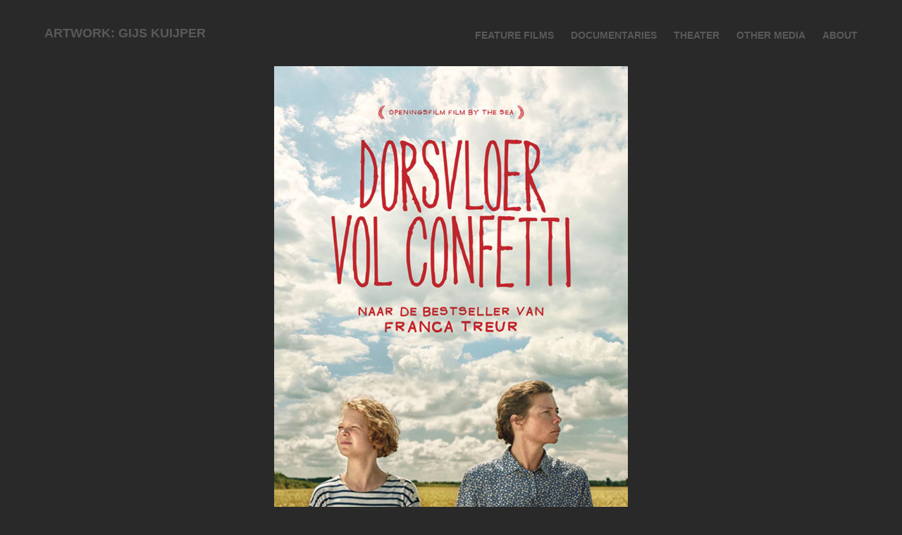

--- FILE ---
content_type: text/html; charset=utf-8
request_url: https://gijskuijper.nl/dorsvloer-vol-confetti
body_size: 10154
content:
<!DOCTYPE HTML>
<html lang="en-US">
<head>
  <meta charset="UTF-8" />
  <meta name="viewport" content="width=device-width, initial-scale=1" />
      <meta name="keywords"  content="key artwork,graphic design,filmposter,film poster,filmaffiche,artwork for films,filmposter ontwerp,grafisch ontwerp,gijs kuijper,poster design,posterboy,poster ontwerp,filmposter ontwerper,nederlandse filmposter ontwerper" />
      <meta name="description"  content="Gijs Kuijper is een Nederlandse filmposter ontwerper. Hij ontwerpt artwork voor onder andere speelfilms, documentaires, televisieseries en theater.

Gijs Kuijper creates key artwork for feature films, documentaries, television series and plays. 

Gijs Kuijper is a graphic designer, art director and photographic composition artist. Since the early 2000s he spent most of his time working on theatrical and home entertainment key-arts and film marketing campaigns. He has created original key artwork for over 400 feature film and documentary titles, from conception through to final campaign.
Key artwork of note include: God Forsaken (Van God Los, 2003, winner Best Dutch Filmposter Award), The Girl Who Played with Fire (Flickan som Lekte med Elden, Sweden, 2009), Vipers Nest (Gooische Vrouwen, The Netherlands, 2011), Demolition (Jean-Marc Vallée, 2015), The Migrumpies (Die Migrantigen, Austria, 2017), Genesis 2.0 (Christian Frei, Switzerland, 2017), Beautiful Boy (Felix van Groeningen, 2018), The Sisters Brothers (Jacques Audiard, 2018), Wolkenbruch (Switzerland, 2018), Monos (Alejandro Landes, 2019), 100UP (Heddy Honigmann, 2020), The Stranger (2022) and Haulout (2022, Oscar® Nominee)
" />
      <meta name="twitter:card"  content="summary_large_image" />
      <meta name="twitter:site"  content="@AdobePortfolio" />
      <meta  property="og:title" content="Artwork: Gijs Kuijper - DORSVLOER VOL CONFETTI" />
      <meta  property="og:description" content="Gijs Kuijper is een Nederlandse filmposter ontwerper. Hij ontwerpt artwork voor onder andere speelfilms, documentaires, televisieseries en theater.

Gijs Kuijper creates key artwork for feature films, documentaries, television series and plays. 

Gijs Kuijper is a graphic designer, art director and photographic composition artist. Since the early 2000s he spent most of his time working on theatrical and home entertainment key-arts and film marketing campaigns. He has created original key artwork for over 400 feature film and documentary titles, from conception through to final campaign.
Key artwork of note include: God Forsaken (Van God Los, 2003, winner Best Dutch Filmposter Award), The Girl Who Played with Fire (Flickan som Lekte med Elden, Sweden, 2009), Vipers Nest (Gooische Vrouwen, The Netherlands, 2011), Demolition (Jean-Marc Vallée, 2015), The Migrumpies (Die Migrantigen, Austria, 2017), Genesis 2.0 (Christian Frei, Switzerland, 2017), Beautiful Boy (Felix van Groeningen, 2018), The Sisters Brothers (Jacques Audiard, 2018), Wolkenbruch (Switzerland, 2018), Monos (Alejandro Landes, 2019), 100UP (Heddy Honigmann, 2020), The Stranger (2022) and Haulout (2022, Oscar® Nominee)
" />
      <meta  property="og:image" content="https://cdn.myportfolio.com/86577926a2c020c12fbc81a10119d955/97ff33d7-4f7c-42e2-ae93-dcd0e68a8d66_car_70x100.jpg?h=b14e4daff71335ce55ca1f1c2f3d370b" />
        <link rel="icon" href="https://cdn.myportfolio.com/86577926a2c020c12fbc81a10119d955/422e929f-fd88-4e48-86b8-db538a2e9a9c_carw_1x1x32.jpg?h=5ce05bdf02b4bfd23b9af4463fdb6900" />
      <link rel="stylesheet" href="/dist/css/main.css" type="text/css" />
      <link rel="stylesheet" href="https://cdn.myportfolio.com/86577926a2c020c12fbc81a10119d955/80419d4b9e46d956ad11891de4aac00c1768849111.css?h=37ebbf5b82ffffcd5bc719b611055946" type="text/css" />
    <link rel="canonical" href="https://gijskuijper.nl/dorsvloer-vol-confetti" />
      <title>Artwork: Gijs Kuijper - DORSVLOER VOL CONFETTI</title>
    <script type="text/javascript" src="//use.typekit.net/ik/[base64].js?cb=35f77bfb8b50944859ea3d3804e7194e7a3173fb" async onload="
    try {
      window.Typekit.load();
    } catch (e) {
      console.warn('Typekit not loaded.');
    }
    "></script>
</head>
  <body class="transition-enabled">  <div class='page-background-video page-background-video-with-panel'>
  </div>
  <div class="js-responsive-nav">
    <div class="responsive-nav">
      <div class="close-responsive-click-area js-close-responsive-nav">
        <div class="close-responsive-button"></div>
      </div>
          <div class="nav-container">
            <nav data-hover-hint="nav">
      <div class="page-title">
        <a href="/feature-films" >Feature Films</a>
      </div>
      <div class="page-title">
        <a href="/documentaries" >Documentaries</a>
      </div>
      <div class="page-title">
        <a href="/theater-1" >Theater</a>
      </div>
      <div class="page-title">
        <a href="/theatre-tv-illustration" >Other media</a>
      </div>
      <div class="page-title">
        <a href="/contact" >About</a>
      </div>
            </nav>
          </div>
    </div>
  </div>
  <div class="site-wrap cfix">
    <div class="site-container">
      <div class="site-content e2e-site-content">
        <header class="site-header">
          <div class="logo-container">
              <div class="logo-wrap" data-hover-hint="logo">
                    <div class="logo e2e-site-logo-text logo-text  ">
    <a href="/work" class="preserve-whitespace">Artwork: Gijs Kuijper</a>

</div>
              </div>
  <div class="hamburger-click-area js-hamburger">
    <div class="hamburger">
      <i></i>
      <i></i>
      <i></i>
    </div>
  </div>
          </div>
              <div class="nav-container">
                <nav data-hover-hint="nav">
      <div class="page-title">
        <a href="/feature-films" >Feature Films</a>
      </div>
      <div class="page-title">
        <a href="/documentaries" >Documentaries</a>
      </div>
      <div class="page-title">
        <a href="/theater-1" >Theater</a>
      </div>
      <div class="page-title">
        <a href="/theatre-tv-illustration" >Other media</a>
      </div>
      <div class="page-title">
        <a href="/contact" >About</a>
      </div>
                </nav>
              </div>
        </header>
        <main>
  <div class="page-container js-site-wrap" data-context="page.page.container" data-hover-hint="pageContainer">
    <section class="page standard-modules">
      <div class="page-content js-page-content" data-context="pages" data-identity="id:p5a5c8f626407824e620bc098666de378bffd7f6d42adb836b33df">
        <div id="project-canvas" class="js-project-modules modules content">
          <div id="project-modules">
              
              <div class="project-module module image project-module-image js-js-project-module"  style="padding-top: 0px;
padding-bottom: 30px;
  width: 40%;
  float: center;
  clear: both;
">

  

  
     <div class="js-lightbox" data-src="https://cdn.myportfolio.com/86577926a2c020c12fbc81a10119d955/97ff33d7-4f7c-42e2-ae93-dcd0e68a8d66.jpg?h=07aacf8a370886580886d0ad92f79ab1">
           <img
             class="js-lazy e2e-site-project-module-image"
             src="[data-uri]"
             data-src="https://cdn.myportfolio.com/86577926a2c020c12fbc81a10119d955/97ff33d7-4f7c-42e2-ae93-dcd0e68a8d66_rw_1920.jpg?h=087dd0b38fc213591f3162b0c7d0cbf8"
             data-srcset="https://cdn.myportfolio.com/86577926a2c020c12fbc81a10119d955/97ff33d7-4f7c-42e2-ae93-dcd0e68a8d66_rw_600.jpg?h=7f89bcc66404b3e3d27cfabd1013d898 600w,https://cdn.myportfolio.com/86577926a2c020c12fbc81a10119d955/97ff33d7-4f7c-42e2-ae93-dcd0e68a8d66_rw_1200.jpg?h=1aff90dc261fb439cc8043d409fcd819 1200w,https://cdn.myportfolio.com/86577926a2c020c12fbc81a10119d955/97ff33d7-4f7c-42e2-ae93-dcd0e68a8d66_rw_1920.jpg?h=087dd0b38fc213591f3162b0c7d0cbf8 1406w,"
             data-sizes="(max-width: 1406px) 100vw, 1406px"
             width="1406"
             height="0"
             style="padding-bottom: 142.67%; background: rgba(0, 0, 0, 0.03)"
             
           >
     </div>
  

    <div class="project-module module-caption-container js-caption-container align-left">
      <div class="rich-text module-caption js-text-editable"><p>Poster artwork for Dutch feature film <a data-cke-saved-href="http://www.imdb.com/title/tt3218368/" href="http://www.imdb.com/title/tt3218368/">Dorsvloer vol Confetti</a>&nbsp;(Confetti Harvest) by&nbsp;<a data-cke-saved-href="http://www.imdb.com/name/nm0003726?ref_=tt_ov_dr" href="http://www.imdb.com/name/nm0003726?ref_=tt_ov_dr">Tallulah Hazekamp Schwab</a>. Production company: <a href="http://columnfilm.com" target="_blank">Column Film</a>&nbsp;(2014)&nbsp;</p></div>
    </div>
</div>

              
              
              
              
              
              
              
              
              
              
              
              
              <div class="project-module module embed project-module-embed js-js-project-module">
  <div class="embed-dimensions" style="max-width: 560px; max-height: 315px; margin: 0 auto;">
                 <div class="embed-aspect-ratio" style="padding-bottom: 56.25%; position: relative; height: 0;">
                   <iframe src="https://www.youtube.com/embed/w4T6mugiAH0?rel=0&amp;controls=0&amp;showinfo=0" frameborder="0" allowfullscreen style="position:absolute; top:0; left:0; width:100%; height:100%;" class="embed-content" sandbox="allow-same-origin allow-scripts allow-pointer-lock allow-forms allow-popups allow-popups-to-escape-sandbox"></iframe>
                 </div>
               </div>
</div>

              
              
              
              
              
              
              
              
              
              
              
              
              <div class="project-module module media_collection project-module-media_collection" data-id="m6208e890ba7d47dc6ecae1e1974a8dfb1049eb5d6185d65e4935c"  style="padding-top: 70px;
padding-bottom: px;
">
  <div class="grid--main js-grid-main" data-grid-max-images="
  ">
    <div class="grid__item-container js-grid-item-container" data-flex-grow="167.02355460385" style="width:167.02355460385px; flex-grow:167.02355460385;" data-width="300" data-height="467">
      <script type="text/html" class="js-lightbox-slide-content">
        <div class="grid__image-wrapper">
          <img src="https://cdn.myportfolio.com/86577926a2c020c12fbc81a10119d955/8c8be0f7-576f-41dc-ae37-4e3d72299974_rw_600.jpg?h=34b3fdf33cda2d8a84808f1983d97b34" srcset="https://cdn.myportfolio.com/86577926a2c020c12fbc81a10119d955/8c8be0f7-576f-41dc-ae37-4e3d72299974_rw_600.jpg?h=34b3fdf33cda2d8a84808f1983d97b34 300w,"  sizes="(max-width: 300px) 100vw, 300px">
        <div>
      </script>
      <img
        class="grid__item-image js-grid__item-image grid__item-image-lazy js-lazy"
        src="[data-uri]"
        
        data-src="https://cdn.myportfolio.com/86577926a2c020c12fbc81a10119d955/8c8be0f7-576f-41dc-ae37-4e3d72299974_rw_600.jpg?h=34b3fdf33cda2d8a84808f1983d97b34"
        data-srcset="https://cdn.myportfolio.com/86577926a2c020c12fbc81a10119d955/8c8be0f7-576f-41dc-ae37-4e3d72299974_rw_600.jpg?h=34b3fdf33cda2d8a84808f1983d97b34 300w,"
      >
      <span class="grid__item-filler" style="padding-bottom:155.66666666667%;"></span>
    </div>
    <div class="grid__item-container js-grid-item-container" data-flex-grow="460.44334975369" style="width:460.44334975369px; flex-grow:460.44334975369;" data-width="719" data-height="406">
      <script type="text/html" class="js-lightbox-slide-content">
        <div class="grid__image-wrapper">
          <img src="https://cdn.myportfolio.com/86577926a2c020c12fbc81a10119d955/0f38247e-23ae-4151-8371-8dcab621a648_rw_1200.jpg?h=f0ce81829045f27ca6590581668d8249" srcset="https://cdn.myportfolio.com/86577926a2c020c12fbc81a10119d955/0f38247e-23ae-4151-8371-8dcab621a648_rw_600.jpg?h=97ddf76bf6783c0c2af1f72fec9ed913 600w,https://cdn.myportfolio.com/86577926a2c020c12fbc81a10119d955/0f38247e-23ae-4151-8371-8dcab621a648_rw_1200.jpg?h=f0ce81829045f27ca6590581668d8249 719w,"  sizes="(max-width: 719px) 100vw, 719px">
        <div>
      </script>
      <img
        class="grid__item-image js-grid__item-image grid__item-image-lazy js-lazy"
        src="[data-uri]"
        
        data-src="https://cdn.myportfolio.com/86577926a2c020c12fbc81a10119d955/0f38247e-23ae-4151-8371-8dcab621a648_rw_1200.jpg?h=f0ce81829045f27ca6590581668d8249"
        data-srcset="https://cdn.myportfolio.com/86577926a2c020c12fbc81a10119d955/0f38247e-23ae-4151-8371-8dcab621a648_rw_600.jpg?h=97ddf76bf6783c0c2af1f72fec9ed913 600w,https://cdn.myportfolio.com/86577926a2c020c12fbc81a10119d955/0f38247e-23ae-4151-8371-8dcab621a648_rw_1200.jpg?h=f0ce81829045f27ca6590581668d8249 719w,"
      >
      <span class="grid__item-filler" style="padding-bottom:56.467315716273%;"></span>
    </div>
    <div class="grid__item-container js-grid-item-container" data-flex-grow="260" style="width:260px; flex-grow:260;" data-width="800" data-height="800">
      <script type="text/html" class="js-lightbox-slide-content">
        <div class="grid__image-wrapper">
          <img src="https://cdn.myportfolio.com/86577926a2c020c12fbc81a10119d955/82443100-3924-4efc-ab13-f40418eec529_rw_1200.jpg?h=c0b506089b0b532e4edcca682e862d85" srcset="https://cdn.myportfolio.com/86577926a2c020c12fbc81a10119d955/82443100-3924-4efc-ab13-f40418eec529_rw_600.jpg?h=463061d2b58e18f925108dd772c59857 600w,https://cdn.myportfolio.com/86577926a2c020c12fbc81a10119d955/82443100-3924-4efc-ab13-f40418eec529_rw_1200.jpg?h=c0b506089b0b532e4edcca682e862d85 800w,"  sizes="(max-width: 800px) 100vw, 800px">
        <div>
      </script>
      <img
        class="grid__item-image js-grid__item-image grid__item-image-lazy js-lazy"
        src="[data-uri]"
        
        data-src="https://cdn.myportfolio.com/86577926a2c020c12fbc81a10119d955/82443100-3924-4efc-ab13-f40418eec529_rw_1200.jpg?h=c0b506089b0b532e4edcca682e862d85"
        data-srcset="https://cdn.myportfolio.com/86577926a2c020c12fbc81a10119d955/82443100-3924-4efc-ab13-f40418eec529_rw_600.jpg?h=463061d2b58e18f925108dd772c59857 600w,https://cdn.myportfolio.com/86577926a2c020c12fbc81a10119d955/82443100-3924-4efc-ab13-f40418eec529_rw_1200.jpg?h=c0b506089b0b532e4edcca682e862d85 800w,"
      >
      <span class="grid__item-filler" style="padding-bottom:100%;"></span>
    </div>
    <div class="grid__item-container js-grid-item-container" data-flex-grow="390.24761904762" style="width:390.24761904762px; flex-grow:390.24761904762;" data-width="788" data-height="525">
      <script type="text/html" class="js-lightbox-slide-content">
        <div class="grid__image-wrapper">
          <img src="https://cdn.myportfolio.com/86577926a2c020c12fbc81a10119d955/ae0f477e-1f28-4801-8f6e-74bf4856fa4e_rw_1200.jpeg?h=ff6cdc4d36c66dcf30b552de923fcfce" srcset="https://cdn.myportfolio.com/86577926a2c020c12fbc81a10119d955/ae0f477e-1f28-4801-8f6e-74bf4856fa4e_rw_600.jpeg?h=eeb733f0db11ec04ebd8b46d993f9343 600w,https://cdn.myportfolio.com/86577926a2c020c12fbc81a10119d955/ae0f477e-1f28-4801-8f6e-74bf4856fa4e_rw_1200.jpeg?h=ff6cdc4d36c66dcf30b552de923fcfce 788w,"  sizes="(max-width: 788px) 100vw, 788px">
        <div>
      </script>
      <img
        class="grid__item-image js-grid__item-image grid__item-image-lazy js-lazy"
        src="[data-uri]"
        
        data-src="https://cdn.myportfolio.com/86577926a2c020c12fbc81a10119d955/ae0f477e-1f28-4801-8f6e-74bf4856fa4e_rw_1200.jpeg?h=ff6cdc4d36c66dcf30b552de923fcfce"
        data-srcset="https://cdn.myportfolio.com/86577926a2c020c12fbc81a10119d955/ae0f477e-1f28-4801-8f6e-74bf4856fa4e_rw_600.jpeg?h=eeb733f0db11ec04ebd8b46d993f9343 600w,https://cdn.myportfolio.com/86577926a2c020c12fbc81a10119d955/ae0f477e-1f28-4801-8f6e-74bf4856fa4e_rw_1200.jpeg?h=ff6cdc4d36c66dcf30b552de923fcfce 788w,"
      >
      <span class="grid__item-filler" style="padding-bottom:66.624365482234%;"></span>
    </div>
    <div class="js-grid-spacer"></div>
  </div>
</div>

              
              
          </div>
        </div>
      </div>
    </section>
          <section class="other-projects" data-context="page.page.other_pages" data-hover-hint="otherPages">
            <div class="title-wrapper">
              <div class="title-container">
                  <h3 class="other-projects-title preserve-whitespace">More Artwork: Gijs Kuijper</h3>
              </div>
            </div>
            <div class="project-covers">
                  <a class="project-cover js-project-cover-touch hold-space" href="/foeksia-de-miniheks" data-context="pages" data-identity="id:p5a5344065449f5cce503bd547b25bbc249cc483b5aace1b54230e">
                    <div class="cover-content-container">
                      <div class="cover-image-wrap">
                        <div class="cover-image">
                            <div class="cover cover-normal">

            <img
              class="cover__img js-lazy"
              src="https://cdn.myportfolio.com/86577926a2c020c12fbc81a10119d955/29b6c786-13a3-48f2-9c9a-30f9ddc857c3_carw_70x100x32.jpg?h=c04f769dfeff7feeaedffe2f7d6e8ae6"
              data-src="https://cdn.myportfolio.com/86577926a2c020c12fbc81a10119d955/29b6c786-13a3-48f2-9c9a-30f9ddc857c3_car_70x100.jpg?h=434c052bcf4a7131f9e380405ca2c663"
              data-srcset="https://cdn.myportfolio.com/86577926a2c020c12fbc81a10119d955/29b6c786-13a3-48f2-9c9a-30f9ddc857c3_carw_70x100x640.jpg?h=6e48c529b413873b50091dc556fd9632 640w, https://cdn.myportfolio.com/86577926a2c020c12fbc81a10119d955/29b6c786-13a3-48f2-9c9a-30f9ddc857c3_carw_70x100x1280.jpg?h=1f387ce64bf68c4ed357f476c3dde40d 1280w, https://cdn.myportfolio.com/86577926a2c020c12fbc81a10119d955/29b6c786-13a3-48f2-9c9a-30f9ddc857c3_carw_70x100x1366.jpg?h=ced76afdf6408b5d3c8dd65bf487daa5 1366w, https://cdn.myportfolio.com/86577926a2c020c12fbc81a10119d955/29b6c786-13a3-48f2-9c9a-30f9ddc857c3_carw_70x100x1920.jpg?h=18f3ba2cb5575c9bea6faac102d3fae3 1920w, https://cdn.myportfolio.com/86577926a2c020c12fbc81a10119d955/29b6c786-13a3-48f2-9c9a-30f9ddc857c3_carw_70x100x2560.jpg?h=daeb796ab7651b77c88a73c4286e0c2d 2560w, https://cdn.myportfolio.com/86577926a2c020c12fbc81a10119d955/29b6c786-13a3-48f2-9c9a-30f9ddc857c3_carw_70x100x5120.jpg?h=030b134994daac280a9b23b0457b5e03 5120w"
              data-sizes="(max-width: 540px) 100vw, (max-width: 768px) 50vw, calc(1600px / 8)"
            >
                                      </div>
                        </div>
                      </div>
                      <div class="details-wrap">
                        <div class="details">
                          <div class="details-inner">
                          </div>
                        </div>
                      </div>
                    </div>
                  </a>
                  <a class="project-cover js-project-cover-touch hold-space" href="/de-griezelbus" data-context="pages" data-identity="id:p5a5fcfa460cf3bd50ba5fc28684b58d12936fef4d2da25f8619be">
                    <div class="cover-content-container">
                      <div class="cover-image-wrap">
                        <div class="cover-image">
                            <div class="cover cover-normal">

            <img
              class="cover__img js-lazy"
              src="https://cdn.myportfolio.com/86577926a2c020c12fbc81a10119d955/0dd78c38-a913-4e40-be89-d3411352a614_carw_70x100x32.jpg?h=14c6112ce75285f5dd20af2c7b75f783"
              data-src="https://cdn.myportfolio.com/86577926a2c020c12fbc81a10119d955/0dd78c38-a913-4e40-be89-d3411352a614_car_70x100.jpg?h=8f212d855a967f420106fc00b0567604"
              data-srcset="https://cdn.myportfolio.com/86577926a2c020c12fbc81a10119d955/0dd78c38-a913-4e40-be89-d3411352a614_carw_70x100x640.jpg?h=5c3361dbf0456fcf87356fa28a73628d 640w, https://cdn.myportfolio.com/86577926a2c020c12fbc81a10119d955/0dd78c38-a913-4e40-be89-d3411352a614_carw_70x100x1280.jpg?h=0ad637a9cbefc144f659a559f250cf84 1280w, https://cdn.myportfolio.com/86577926a2c020c12fbc81a10119d955/0dd78c38-a913-4e40-be89-d3411352a614_carw_70x100x1366.jpg?h=c560ac22601712a2cc93fd0e4d94f88c 1366w, https://cdn.myportfolio.com/86577926a2c020c12fbc81a10119d955/0dd78c38-a913-4e40-be89-d3411352a614_carw_70x100x1920.jpg?h=e189ca59db035fbbcbdc8e6bef07cca3 1920w, https://cdn.myportfolio.com/86577926a2c020c12fbc81a10119d955/0dd78c38-a913-4e40-be89-d3411352a614_carw_70x100x2560.jpg?h=b4a0049798866ee4adecb9f2ae59118d 2560w, https://cdn.myportfolio.com/86577926a2c020c12fbc81a10119d955/0dd78c38-a913-4e40-be89-d3411352a614_carw_70x100x5120.jpg?h=d7211660711a2b402bcbc3e4fc12412a 5120w"
              data-sizes="(max-width: 540px) 100vw, (max-width: 768px) 50vw, calc(1600px / 8)"
            >
                                      </div>
                        </div>
                      </div>
                      <div class="details-wrap">
                        <div class="details">
                          <div class="details-inner">
                          </div>
                        </div>
                      </div>
                    </div>
                  </a>
                  <a class="project-cover js-project-cover-touch hold-space" href="/koefnoen-live" data-context="pages" data-identity="id:p618afdeb72c0de520f73370e2a49177a6e9f0f7567daceec42a63">
                    <div class="cover-content-container">
                      <div class="cover-image-wrap">
                        <div class="cover-image">
                            <div class="cover cover-normal">

            <img
              class="cover__img js-lazy"
              src="https://cdn.myportfolio.com/86577926a2c020c12fbc81a10119d955/3cce9c9d-73cb-42a9-bf76-ffbf7bf897f1_carw_70x100x32.jpg?h=7276a0e8e8691cf25dba4427caaf7fc6"
              data-src="https://cdn.myportfolio.com/86577926a2c020c12fbc81a10119d955/3cce9c9d-73cb-42a9-bf76-ffbf7bf897f1_car_70x100.jpg?h=8403a1e6cb8fb3db9564c5ae796862d8"
              data-srcset="https://cdn.myportfolio.com/86577926a2c020c12fbc81a10119d955/3cce9c9d-73cb-42a9-bf76-ffbf7bf897f1_carw_70x100x640.jpg?h=ee6651d51ef527ba9ddd1c8a20a1f996 640w, https://cdn.myportfolio.com/86577926a2c020c12fbc81a10119d955/3cce9c9d-73cb-42a9-bf76-ffbf7bf897f1_carw_70x100x1280.jpg?h=6b236c1b34d177a3b532229f0b7363a8 1280w, https://cdn.myportfolio.com/86577926a2c020c12fbc81a10119d955/3cce9c9d-73cb-42a9-bf76-ffbf7bf897f1_carw_70x100x1366.jpg?h=beac5f828202e6dc691b2fc480e3f67b 1366w, https://cdn.myportfolio.com/86577926a2c020c12fbc81a10119d955/3cce9c9d-73cb-42a9-bf76-ffbf7bf897f1_carw_70x100x1920.jpg?h=2711ae2ebe1c18210d5e9ccc666e45f0 1920w, https://cdn.myportfolio.com/86577926a2c020c12fbc81a10119d955/3cce9c9d-73cb-42a9-bf76-ffbf7bf897f1_carw_70x100x2560.jpg?h=ddf65a47b4e811412bb18f898c8d0383 2560w, https://cdn.myportfolio.com/86577926a2c020c12fbc81a10119d955/3cce9c9d-73cb-42a9-bf76-ffbf7bf897f1_carw_70x100x5120.jpg?h=bf91fe26e078f49f8ede698f5b12308d 5120w"
              data-sizes="(max-width: 540px) 100vw, (max-width: 768px) 50vw, calc(1600px / 8)"
            >
                                      </div>
                        </div>
                      </div>
                      <div class="details-wrap">
                        <div class="details">
                          <div class="details-inner">
                          </div>
                        </div>
                      </div>
                    </div>
                  </a>
                  <a class="project-cover js-project-cover-touch hold-space" href="/khata" data-context="pages" data-identity="id:p5d72e2edc72e166f53722ab91217b9f74bd772314dfd3eb5305cb">
                    <div class="cover-content-container">
                      <div class="cover-image-wrap">
                        <div class="cover-image">
                            <div class="cover cover-normal">

            <img
              class="cover__img js-lazy"
              src="https://cdn.myportfolio.com/86577926a2c020c12fbc81a10119d955/c0087615-9053-45fe-8a1f-05406267b21e_carw_70x100x32.jpg?h=be048ce63030ac40f0391fbd8894ff10"
              data-src="https://cdn.myportfolio.com/86577926a2c020c12fbc81a10119d955/c0087615-9053-45fe-8a1f-05406267b21e_car_70x100.jpg?h=774aadc04c3bf3fa982d8ea62d6bdb7d"
              data-srcset="https://cdn.myportfolio.com/86577926a2c020c12fbc81a10119d955/c0087615-9053-45fe-8a1f-05406267b21e_carw_70x100x640.jpg?h=cc15beb32c9f8fcfc4c116764a5f08bd 640w, https://cdn.myportfolio.com/86577926a2c020c12fbc81a10119d955/c0087615-9053-45fe-8a1f-05406267b21e_carw_70x100x1280.jpg?h=214679c548700d1738a3795358f95a61 1280w, https://cdn.myportfolio.com/86577926a2c020c12fbc81a10119d955/c0087615-9053-45fe-8a1f-05406267b21e_carw_70x100x1366.jpg?h=5a1f9ed59575e5532a432aef7a026ab2 1366w, https://cdn.myportfolio.com/86577926a2c020c12fbc81a10119d955/c0087615-9053-45fe-8a1f-05406267b21e_carw_70x100x1920.jpg?h=46712682e39067058aeb33a3e4d0e9dc 1920w, https://cdn.myportfolio.com/86577926a2c020c12fbc81a10119d955/c0087615-9053-45fe-8a1f-05406267b21e_carw_70x100x2560.jpg?h=4aa2d24bba77d8108cac5eb87b0e327f 2560w, https://cdn.myportfolio.com/86577926a2c020c12fbc81a10119d955/c0087615-9053-45fe-8a1f-05406267b21e_carw_70x100x5120.jpg?h=71c4d18ccff7e16311b28b91bb843d62 5120w"
              data-sizes="(max-width: 540px) 100vw, (max-width: 768px) 50vw, calc(1600px / 8)"
            >
                                      </div>
                        </div>
                      </div>
                      <div class="details-wrap">
                        <div class="details">
                          <div class="details-inner">
                          </div>
                        </div>
                      </div>
                    </div>
                  </a>
                  <a class="project-cover js-project-cover-touch hold-space" href="/het-nieuwe-rijksmuseum" data-context="pages" data-identity="id:p5a54e05514a00f610e25edfb092e561dd35e5befae6ce437cf0b8">
                    <div class="cover-content-container">
                      <div class="cover-image-wrap">
                        <div class="cover-image">
                            <div class="cover cover-normal">

            <img
              class="cover__img js-lazy"
              src="https://cdn.myportfolio.com/86577926a2c020c12fbc81a10119d955/7c940b88-c390-43a6-bc2e-7907b001e372_carw_70x100x32.jpg?h=ddb96d2c75a80508d69509c76af113ea"
              data-src="https://cdn.myportfolio.com/86577926a2c020c12fbc81a10119d955/7c940b88-c390-43a6-bc2e-7907b001e372_car_70x100.jpg?h=1905e4082cb541b43de64acaec699689"
              data-srcset="https://cdn.myportfolio.com/86577926a2c020c12fbc81a10119d955/7c940b88-c390-43a6-bc2e-7907b001e372_carw_70x100x640.jpg?h=00b1e3595500cad7fd741d65337cec86 640w, https://cdn.myportfolio.com/86577926a2c020c12fbc81a10119d955/7c940b88-c390-43a6-bc2e-7907b001e372_carw_70x100x1280.jpg?h=e4a5d614b2b212f53bcc341ca5ca4ce6 1280w, https://cdn.myportfolio.com/86577926a2c020c12fbc81a10119d955/7c940b88-c390-43a6-bc2e-7907b001e372_carw_70x100x1366.jpg?h=9f233a0063f995c3a5a6c78df21d2895 1366w, https://cdn.myportfolio.com/86577926a2c020c12fbc81a10119d955/7c940b88-c390-43a6-bc2e-7907b001e372_carw_70x100x1920.jpg?h=2dca10e071435cb0b283386326f1c95e 1920w, https://cdn.myportfolio.com/86577926a2c020c12fbc81a10119d955/7c940b88-c390-43a6-bc2e-7907b001e372_carw_70x100x2560.jpg?h=4640a8adfb2d7878916dab6d11ae5564 2560w, https://cdn.myportfolio.com/86577926a2c020c12fbc81a10119d955/7c940b88-c390-43a6-bc2e-7907b001e372_carw_70x100x5120.jpg?h=306a133bea215be2176abbda03de5189 5120w"
              data-sizes="(max-width: 540px) 100vw, (max-width: 768px) 50vw, calc(1600px / 8)"
            >
                                      </div>
                        </div>
                      </div>
                      <div class="details-wrap">
                        <div class="details">
                          <div class="details-inner">
                          </div>
                        </div>
                      </div>
                    </div>
                  </a>
                  <a class="project-cover js-project-cover-touch hold-space" href="/erik-van-muiswinkel-de-olieworstelaar" data-context="pages" data-identity="id:p5a5779614f78a510b2de203edc2369cb62c45a55302a49cbef902">
                    <div class="cover-content-container">
                      <div class="cover-image-wrap">
                        <div class="cover-image">
                            <div class="cover cover-normal">

            <img
              class="cover__img js-lazy"
              src="https://cdn.myportfolio.com/86577926a2c020c12fbc81a10119d955/9d8b2589-decc-4062-8524-52ced4b4852a_carw_70x100x32.jpg?h=7fbe8fa77546a37d4953490636dcae69"
              data-src="https://cdn.myportfolio.com/86577926a2c020c12fbc81a10119d955/9d8b2589-decc-4062-8524-52ced4b4852a_car_70x100.jpg?h=d6e61413435fed3f608b3ca06f405537"
              data-srcset="https://cdn.myportfolio.com/86577926a2c020c12fbc81a10119d955/9d8b2589-decc-4062-8524-52ced4b4852a_carw_70x100x640.jpg?h=6acb7e2be7e200f17acfe9d1867a2993 640w, https://cdn.myportfolio.com/86577926a2c020c12fbc81a10119d955/9d8b2589-decc-4062-8524-52ced4b4852a_carw_70x100x1280.jpg?h=cf0f42fd83f6d47b30760ac7fa3c8dab 1280w, https://cdn.myportfolio.com/86577926a2c020c12fbc81a10119d955/9d8b2589-decc-4062-8524-52ced4b4852a_carw_70x100x1366.jpg?h=8266069fe508d712be4c24cea7b0f289 1366w, https://cdn.myportfolio.com/86577926a2c020c12fbc81a10119d955/9d8b2589-decc-4062-8524-52ced4b4852a_carw_70x100x1920.jpg?h=c75ae300e16f6de062c098ec72ae38f4 1920w, https://cdn.myportfolio.com/86577926a2c020c12fbc81a10119d955/9d8b2589-decc-4062-8524-52ced4b4852a_carw_70x100x2560.jpg?h=e0dbb18b87433effb6c3a4eca7b46da2 2560w, https://cdn.myportfolio.com/86577926a2c020c12fbc81a10119d955/9d8b2589-decc-4062-8524-52ced4b4852a_carw_70x100x5120.jpg?h=1e394d220aafb73561b5587d4e2f14e2 5120w"
              data-sizes="(max-width: 540px) 100vw, (max-width: 768px) 50vw, calc(1600px / 8)"
            >
                                      </div>
                        </div>
                      </div>
                      <div class="details-wrap">
                        <div class="details">
                          <div class="details-inner">
                          </div>
                        </div>
                      </div>
                    </div>
                  </a>
                  <a class="project-cover js-project-cover-touch hold-space" href="/natasja-kensmil" data-context="pages" data-identity="id:p628219753b2c36c036ee860e082d339cf165e08308ad4387e5890">
                    <div class="cover-content-container">
                      <div class="cover-image-wrap">
                        <div class="cover-image">
                            <div class="cover cover-normal">

            <img
              class="cover__img js-lazy"
              src="https://cdn.myportfolio.com/86577926a2c020c12fbc81a10119d955/b524f575-120b-4ce5-a5d7-8ed517ca5f10_carw_70x100x32.jpg?h=54590af6d03d2b10fd1cb069f7c754f9"
              data-src="https://cdn.myportfolio.com/86577926a2c020c12fbc81a10119d955/b524f575-120b-4ce5-a5d7-8ed517ca5f10_car_70x100.jpg?h=fc845ebe12c146c1bc9e26c60d61a1e3"
              data-srcset="https://cdn.myportfolio.com/86577926a2c020c12fbc81a10119d955/b524f575-120b-4ce5-a5d7-8ed517ca5f10_carw_70x100x640.jpg?h=f696022235e174f5168ca7a3e2570249 640w, https://cdn.myportfolio.com/86577926a2c020c12fbc81a10119d955/b524f575-120b-4ce5-a5d7-8ed517ca5f10_carw_70x100x1280.jpg?h=5781921302da0de92cd2a8ef4ddcdacc 1280w, https://cdn.myportfolio.com/86577926a2c020c12fbc81a10119d955/b524f575-120b-4ce5-a5d7-8ed517ca5f10_carw_70x100x1366.jpg?h=f879822682e80bb2e672c79ec0ebaa78 1366w, https://cdn.myportfolio.com/86577926a2c020c12fbc81a10119d955/b524f575-120b-4ce5-a5d7-8ed517ca5f10_carw_70x100x1920.jpg?h=320e4c25c1d8be1529a6ebb462ad1b73 1920w, https://cdn.myportfolio.com/86577926a2c020c12fbc81a10119d955/b524f575-120b-4ce5-a5d7-8ed517ca5f10_carw_70x100x2560.jpg?h=6d2f27c89678b9c0c05077fed71aa474 2560w, https://cdn.myportfolio.com/86577926a2c020c12fbc81a10119d955/b524f575-120b-4ce5-a5d7-8ed517ca5f10_carw_70x100x5120.jpg?h=fad690fe301b03cd20f5690822114efb 5120w"
              data-sizes="(max-width: 540px) 100vw, (max-width: 768px) 50vw, calc(1600px / 8)"
            >
                                      </div>
                        </div>
                      </div>
                      <div class="details-wrap">
                        <div class="details">
                          <div class="details-inner">
                          </div>
                        </div>
                      </div>
                    </div>
                  </a>
                  <a class="project-cover js-project-cover-touch hold-space" href="/beautiful-boy" data-context="pages" data-identity="id:p5be21079097585b93da5a3cdb2ed9c5644ca02978ba387c463f3b">
                    <div class="cover-content-container">
                      <div class="cover-image-wrap">
                        <div class="cover-image">
                            <div class="cover cover-normal">

            <img
              class="cover__img js-lazy"
              src="https://cdn.myportfolio.com/86577926a2c020c12fbc81a10119d955/4b741ec8-a5d1-4086-91d4-132b33a6b4c4_rwc_0x0x1920x2740x32.jpg?h=4fdcd4d9a93f3c5c5bcc71a49bdd2fb2"
              data-src="https://cdn.myportfolio.com/86577926a2c020c12fbc81a10119d955/4b741ec8-a5d1-4086-91d4-132b33a6b4c4_rwc_0x0x1920x2740x1920.jpg?h=521789915bcb7576244f2566649530e9"
              data-srcset="https://cdn.myportfolio.com/86577926a2c020c12fbc81a10119d955/4b741ec8-a5d1-4086-91d4-132b33a6b4c4_rwc_0x0x1920x2740x640.jpg?h=92c28dc184e633251caf1baf513ae42b 640w, https://cdn.myportfolio.com/86577926a2c020c12fbc81a10119d955/4b741ec8-a5d1-4086-91d4-132b33a6b4c4_rwc_0x0x1920x2740x1280.jpg?h=ccd7ad73dd590c7030eb57ea026cff01 1280w, https://cdn.myportfolio.com/86577926a2c020c12fbc81a10119d955/4b741ec8-a5d1-4086-91d4-132b33a6b4c4_rwc_0x0x1920x2740x1366.jpg?h=7589c1d39f09aed2a51d1d235591e9d0 1366w, https://cdn.myportfolio.com/86577926a2c020c12fbc81a10119d955/4b741ec8-a5d1-4086-91d4-132b33a6b4c4_rwc_0x0x1920x2740x1920.jpg?h=521789915bcb7576244f2566649530e9 1920w, https://cdn.myportfolio.com/86577926a2c020c12fbc81a10119d955/4b741ec8-a5d1-4086-91d4-132b33a6b4c4_rwc_0x0x1920x2740x1920.jpg?h=521789915bcb7576244f2566649530e9 2560w, https://cdn.myportfolio.com/86577926a2c020c12fbc81a10119d955/4b741ec8-a5d1-4086-91d4-132b33a6b4c4_rwc_0x0x1920x2740x1920.jpg?h=521789915bcb7576244f2566649530e9 5120w"
              data-sizes="(max-width: 540px) 100vw, (max-width: 768px) 50vw, calc(1600px / 8)"
            >
                                      </div>
                        </div>
                      </div>
                      <div class="details-wrap">
                        <div class="details">
                          <div class="details-inner">
                          </div>
                        </div>
                      </div>
                    </div>
                  </a>
                  <a class="project-cover js-project-cover-touch hold-space" href="/kopie-van-v-volkskrant-de-filmmusical" data-context="pages" data-identity="id:p5b5a232094179ef872d03d81adc86fad8b91a73362708e426cfd6">
                    <div class="cover-content-container">
                      <div class="cover-image-wrap">
                        <div class="cover-image">
                            <div class="cover cover-normal">

            <img
              class="cover__img js-lazy"
              src="https://cdn.myportfolio.com/86577926a2c020c12fbc81a10119d955/33e79885-e8c2-45fb-9620-731de12731e2_carw_70x100x32.jpg?h=b199d00644e684f2faa205abd1beb9d8"
              data-src="https://cdn.myportfolio.com/86577926a2c020c12fbc81a10119d955/33e79885-e8c2-45fb-9620-731de12731e2_car_70x100.jpg?h=6226db9c88bf1680a2295caa168a4601"
              data-srcset="https://cdn.myportfolio.com/86577926a2c020c12fbc81a10119d955/33e79885-e8c2-45fb-9620-731de12731e2_carw_70x100x640.jpg?h=5abaa4a00380d10376bea6e33037e9c0 640w, https://cdn.myportfolio.com/86577926a2c020c12fbc81a10119d955/33e79885-e8c2-45fb-9620-731de12731e2_carw_70x100x1280.jpg?h=0e202fff563b78e477c1ffe3afe7e993 1280w, https://cdn.myportfolio.com/86577926a2c020c12fbc81a10119d955/33e79885-e8c2-45fb-9620-731de12731e2_carw_70x100x1366.jpg?h=ddaa6aa4dcd011f74d0f9e6d26ebc343 1366w, https://cdn.myportfolio.com/86577926a2c020c12fbc81a10119d955/33e79885-e8c2-45fb-9620-731de12731e2_carw_70x100x1920.jpg?h=01a7a2b01c20f829d0e3b0cb3198b3ba 1920w, https://cdn.myportfolio.com/86577926a2c020c12fbc81a10119d955/33e79885-e8c2-45fb-9620-731de12731e2_carw_70x100x2560.jpg?h=a16336351eb34969c78fa23837a605df 2560w, https://cdn.myportfolio.com/86577926a2c020c12fbc81a10119d955/33e79885-e8c2-45fb-9620-731de12731e2_carw_70x100x5120.jpg?h=e770db9f99ed1d7ee467981342990ec2 5120w"
              data-sizes="(max-width: 540px) 100vw, (max-width: 768px) 50vw, calc(1600px / 8)"
            >
                                      </div>
                        </div>
                      </div>
                      <div class="details-wrap">
                        <div class="details">
                          <div class="details-inner">
                          </div>
                        </div>
                      </div>
                    </div>
                  </a>
                  <a class="project-cover js-project-cover-touch hold-space" href="/kopie-van-bottled-life" data-context="pages" data-identity="id:p5cfa0ee0d73414501c5f52aee8b39eb8ed77266d6bf99be88c8bb">
                    <div class="cover-content-container">
                      <div class="cover-image-wrap">
                        <div class="cover-image">
                            <div class="cover cover-normal">

            <img
              class="cover__img js-lazy"
              src="https://cdn.myportfolio.com/86577926a2c020c12fbc81a10119d955/10683eec-35e8-40e6-93a8-a6f97e3921da_carw_70x100x32.jpg?h=c27cf30ff9923538895d1348e326b236"
              data-src="https://cdn.myportfolio.com/86577926a2c020c12fbc81a10119d955/10683eec-35e8-40e6-93a8-a6f97e3921da_car_70x100.jpg?h=179fc01d136358f5c3b71085e2ecdab5"
              data-srcset="https://cdn.myportfolio.com/86577926a2c020c12fbc81a10119d955/10683eec-35e8-40e6-93a8-a6f97e3921da_carw_70x100x640.jpg?h=e21e4041f783f3193ae55193557d70a4 640w, https://cdn.myportfolio.com/86577926a2c020c12fbc81a10119d955/10683eec-35e8-40e6-93a8-a6f97e3921da_carw_70x100x1280.jpg?h=53f25589aca21af02e2ed53c418fab3a 1280w, https://cdn.myportfolio.com/86577926a2c020c12fbc81a10119d955/10683eec-35e8-40e6-93a8-a6f97e3921da_carw_70x100x1366.jpg?h=790ab9fc54dc1f1b94fe07a976eccec8 1366w, https://cdn.myportfolio.com/86577926a2c020c12fbc81a10119d955/10683eec-35e8-40e6-93a8-a6f97e3921da_carw_70x100x1920.jpg?h=49ba1a4e53f29ce65b82d53f0e1f3e09 1920w, https://cdn.myportfolio.com/86577926a2c020c12fbc81a10119d955/10683eec-35e8-40e6-93a8-a6f97e3921da_carw_70x100x2560.jpg?h=53eb034fc7b7c4ef6262e04c75251018 2560w, https://cdn.myportfolio.com/86577926a2c020c12fbc81a10119d955/10683eec-35e8-40e6-93a8-a6f97e3921da_carw_70x100x5120.jpg?h=429508fd73cb1d387c808c372c474928 5120w"
              data-sizes="(max-width: 540px) 100vw, (max-width: 768px) 50vw, calc(1600px / 8)"
            >
                                      </div>
                        </div>
                      </div>
                      <div class="details-wrap">
                        <div class="details">
                          <div class="details-inner">
                          </div>
                        </div>
                      </div>
                    </div>
                  </a>
            </div>
          </section>
        <section class="back-to-top" data-hover-hint="backToTop">
          <a href="#"><span class="arrow">&uarr;</span><span class="preserve-whitespace">Back to Top</span></a>
        </section>
        <a class="back-to-top-fixed js-back-to-top back-to-top-fixed-with-panel" data-hover-hint="backToTop" data-hover-hint-placement="top-start" href="#">
          <svg version="1.1" id="Layer_1" xmlns="http://www.w3.org/2000/svg" xmlns:xlink="http://www.w3.org/1999/xlink" x="0px" y="0px"
           viewBox="0 0 26 26" style="enable-background:new 0 0 26 26;" xml:space="preserve" class="icon icon-back-to-top">
          <g>
            <path d="M13.8,1.3L21.6,9c0.1,0.1,0.1,0.3,0.2,0.4c0.1,0.1,0.1,0.3,0.1,0.4s0,0.3-0.1,0.4c-0.1,0.1-0.1,0.3-0.3,0.4
              c-0.1,0.1-0.2,0.2-0.4,0.3c-0.2,0.1-0.3,0.1-0.4,0.1c-0.1,0-0.3,0-0.4-0.1c-0.2-0.1-0.3-0.2-0.4-0.3L14.2,5l0,19.1
              c0,0.2-0.1,0.3-0.1,0.5c0,0.1-0.1,0.3-0.3,0.4c-0.1,0.1-0.2,0.2-0.4,0.3c-0.1,0.1-0.3,0.1-0.5,0.1c-0.1,0-0.3,0-0.4-0.1
              c-0.1-0.1-0.3-0.1-0.4-0.3c-0.1-0.1-0.2-0.2-0.3-0.4c-0.1-0.1-0.1-0.3-0.1-0.5l0-19.1l-5.7,5.7C6,10.8,5.8,10.9,5.7,11
              c-0.1,0.1-0.3,0.1-0.4,0.1c-0.2,0-0.3,0-0.4-0.1c-0.1-0.1-0.3-0.2-0.4-0.3c-0.1-0.1-0.1-0.2-0.2-0.4C4.1,10.2,4,10.1,4.1,9.9
              c0-0.1,0-0.3,0.1-0.4c0-0.1,0.1-0.3,0.3-0.4l7.7-7.8c0.1,0,0.2-0.1,0.2-0.1c0,0,0.1-0.1,0.2-0.1c0.1,0,0.2,0,0.2-0.1
              c0.1,0,0.1,0,0.2,0c0,0,0.1,0,0.2,0c0.1,0,0.2,0,0.2,0.1c0.1,0,0.1,0.1,0.2,0.1C13.7,1.2,13.8,1.2,13.8,1.3z"/>
          </g>
          </svg>
        </a>
  </div>
              <footer class="site-footer" data-hover-hint="footer">
                  <div class="social pf-footer-social" data-context="theme.footer" data-hover-hint="footerSocialIcons">
                    <ul>
                            <li>
                              <a href="https://www.behance.net/gijskuijper" target="_blank">
                                <svg id="Layer_1" data-name="Layer 1" xmlns="http://www.w3.org/2000/svg" viewBox="0 0 30 24" class="icon"><path id="path-1" d="M18.83,14.38a2.78,2.78,0,0,0,.65,1.9,2.31,2.31,0,0,0,1.7.59,2.31,2.31,0,0,0,1.38-.41,1.79,1.79,0,0,0,.71-0.87h2.31a4.48,4.48,0,0,1-1.71,2.53,5,5,0,0,1-2.78.76,5.53,5.53,0,0,1-2-.37,4.34,4.34,0,0,1-1.55-1,4.77,4.77,0,0,1-1-1.63,6.29,6.29,0,0,1,0-4.13,4.83,4.83,0,0,1,1-1.64A4.64,4.64,0,0,1,19.09,9a4.86,4.86,0,0,1,2-.4A4.5,4.5,0,0,1,23.21,9a4.36,4.36,0,0,1,1.5,1.3,5.39,5.39,0,0,1,.84,1.86,7,7,0,0,1,.18,2.18h-6.9Zm3.67-3.24A1.94,1.94,0,0,0,21,10.6a2.26,2.26,0,0,0-1,.22,2,2,0,0,0-.66.54,1.94,1.94,0,0,0-.35.69,3.47,3.47,0,0,0-.12.65h4.29A2.75,2.75,0,0,0,22.5,11.14ZM18.29,6h5.36V7.35H18.29V6ZM13.89,17.7a4.4,4.4,0,0,1-1.51.7,6.44,6.44,0,0,1-1.73.22H4.24V5.12h6.24a7.7,7.7,0,0,1,1.73.17,3.67,3.67,0,0,1,1.33.56,2.6,2.6,0,0,1,.86,1,3.74,3.74,0,0,1,.3,1.58,3,3,0,0,1-.46,1.7,3.33,3.33,0,0,1-1.35,1.12,3.19,3.19,0,0,1,1.82,1.26,3.79,3.79,0,0,1,.59,2.17,3.79,3.79,0,0,1-.39,1.77A3.24,3.24,0,0,1,13.89,17.7ZM11.72,8.19a1.25,1.25,0,0,0-.45-0.47,1.88,1.88,0,0,0-.64-0.24,5.5,5.5,0,0,0-.76-0.05H7.16v3.16h3a2,2,0,0,0,1.28-.38A1.43,1.43,0,0,0,11.89,9,1.73,1.73,0,0,0,11.72,8.19ZM11.84,13a2.39,2.39,0,0,0-1.52-.45H7.16v3.73h3.11a3.61,3.61,0,0,0,.82-0.09A2,2,0,0,0,11.77,16a1.39,1.39,0,0,0,.47-0.54,1.85,1.85,0,0,0,.17-0.88A1.77,1.77,0,0,0,11.84,13Z"/></svg>
                              </a>
                            </li>
                            <li>
                              <a href="https://www.linkedin.com/in/gijskuijper/" target="_blank">
                                <svg version="1.1" id="Layer_1" xmlns="http://www.w3.org/2000/svg" xmlns:xlink="http://www.w3.org/1999/xlink" viewBox="0 0 30 24" style="enable-background:new 0 0 30 24;" xml:space="preserve" class="icon">
                                <path id="path-1_24_" d="M19.6,19v-5.8c0-1.4-0.5-2.4-1.7-2.4c-1,0-1.5,0.7-1.8,1.3C16,12.3,16,12.6,16,13v6h-3.4
                                  c0,0,0.1-9.8,0-10.8H16v1.5c0,0,0,0,0,0h0v0C16.4,9,17.2,7.9,19,7.9c2.3,0,4,1.5,4,4.9V19H19.6z M8.9,6.7L8.9,6.7
                                  C7.7,6.7,7,5.9,7,4.9C7,3.8,7.8,3,8.9,3s1.9,0.8,1.9,1.9C10.9,5.9,10.1,6.7,8.9,6.7z M10.6,19H7.2V8.2h3.4V19z"/>
                                </svg>
                              </a>
                            </li>
                            <li>
                              <a href="https://www.facebook.com/artworkforfilms/?ref=profile_intro_card&amp;pnref=lhc" target="_blank">
                                <svg xmlns="http://www.w3.org/2000/svg" xmlns:xlink="http://www.w3.org/1999/xlink" version="1.1" x="0px" y="0px" viewBox="0 0 30 24" xml:space="preserve" class="icon"><path d="M16.21 20h-3.26v-8h-1.63V9.24h1.63V7.59c0-2.25 0.92-3.59 3.53-3.59h2.17v2.76H17.3 c-1.02 0-1.08 0.39-1.08 1.11l0 1.38h2.46L18.38 12h-2.17V20z"/></svg>
                              </a>
                            </li>
                            <li>
                              <a href="https://www.instagram.com/gijs_kuijper/" target="_blank">
                                <svg version="1.1" id="Layer_1" xmlns="http://www.w3.org/2000/svg" xmlns:xlink="http://www.w3.org/1999/xlink" viewBox="0 0 30 24" style="enable-background:new 0 0 30 24;" xml:space="preserve" class="icon">
                                <g>
                                  <path d="M15,5.4c2.1,0,2.4,0,3.2,0c0.8,0,1.2,0.2,1.5,0.3c0.4,0.1,0.6,0.3,0.9,0.6c0.3,0.3,0.5,0.5,0.6,0.9
                                    c0.1,0.3,0.2,0.7,0.3,1.5c0,0.8,0,1.1,0,3.2s0,2.4,0,3.2c0,0.8-0.2,1.2-0.3,1.5c-0.1,0.4-0.3,0.6-0.6,0.9c-0.3,0.3-0.5,0.5-0.9,0.6
                                    c-0.3,0.1-0.7,0.2-1.5,0.3c-0.8,0-1.1,0-3.2,0s-2.4,0-3.2,0c-0.8,0-1.2-0.2-1.5-0.3c-0.4-0.1-0.6-0.3-0.9-0.6
                                    c-0.3-0.3-0.5-0.5-0.6-0.9c-0.1-0.3-0.2-0.7-0.3-1.5c0-0.8,0-1.1,0-3.2s0-2.4,0-3.2c0-0.8,0.2-1.2,0.3-1.5c0.1-0.4,0.3-0.6,0.6-0.9
                                    c0.3-0.3,0.5-0.5,0.9-0.6c0.3-0.1,0.7-0.2,1.5-0.3C12.6,5.4,12.9,5.4,15,5.4 M15,4c-2.2,0-2.4,0-3.3,0c-0.9,0-1.4,0.2-1.9,0.4
                                    c-0.5,0.2-1,0.5-1.4,0.9C7.9,5.8,7.6,6.2,7.4,6.8C7.2,7.3,7.1,7.9,7,8.7C7,9.6,7,9.8,7,12s0,2.4,0,3.3c0,0.9,0.2,1.4,0.4,1.9
                                    c0.2,0.5,0.5,1,0.9,1.4c0.4,0.4,0.9,0.7,1.4,0.9c0.5,0.2,1.1,0.3,1.9,0.4c0.9,0,1.1,0,3.3,0s2.4,0,3.3,0c0.9,0,1.4-0.2,1.9-0.4
                                    c0.5-0.2,1-0.5,1.4-0.9c0.4-0.4,0.7-0.9,0.9-1.4c0.2-0.5,0.3-1.1,0.4-1.9c0-0.9,0-1.1,0-3.3s0-2.4,0-3.3c0-0.9-0.2-1.4-0.4-1.9
                                    c-0.2-0.5-0.5-1-0.9-1.4c-0.4-0.4-0.9-0.7-1.4-0.9c-0.5-0.2-1.1-0.3-1.9-0.4C17.4,4,17.2,4,15,4L15,4L15,4z"/>
                                  <path d="M15,7.9c-2.3,0-4.1,1.8-4.1,4.1s1.8,4.1,4.1,4.1s4.1-1.8,4.1-4.1S17.3,7.9,15,7.9L15,7.9z M15,14.7c-1.5,0-2.7-1.2-2.7-2.7
                                    c0-1.5,1.2-2.7,2.7-2.7s2.7,1.2,2.7,2.7C17.7,13.5,16.5,14.7,15,14.7L15,14.7z"/>
                                  <path d="M20.2,7.7c0,0.5-0.4,1-1,1s-1-0.4-1-1s0.4-1,1-1S20.2,7.2,20.2,7.7L20.2,7.7z"/>
                                </g>
                                </svg>
                              </a>
                            </li>
                    </ul>
                  </div>
                <div class="footer-text">
                  Gijs Kuijper creates key artwork for feature films, documentaries, television series and theatre plays. Gijs Kuijper is een Nederlandse filmposter ontwerper. Artwork on this site: © Gijs Kuijper
                </div>
              </footer>
        </main>
      </div>
    </div>
  </div>
</body>
<script type="text/javascript">
  // fix for Safari's back/forward cache
  window.onpageshow = function(e) {
    if (e.persisted) { window.location.reload(); }
  };
</script>
  <script type="text/javascript">var __config__ = {"page_id":"p5a5c8f626407824e620bc098666de378bffd7f6d42adb836b33df","theme":{"name":"geometric"},"pageTransition":true,"linkTransition":true,"disableDownload":false,"localizedValidationMessages":{"required":"This field is required","Email":"This field must be a valid email address"},"lightbox":{"enabled":true,"color":{"opacity":0.95,"hex":"#000000"}},"cookie_banner":{"enabled":false},"googleAnalytics":{"trackingCode":"UA-55167938-2","anonymization":false}};</script>
  <script type="text/javascript" src="/site/translations?cb=35f77bfb8b50944859ea3d3804e7194e7a3173fb"></script>
  <script type="text/javascript" src="/dist/js/main.js?cb=35f77bfb8b50944859ea3d3804e7194e7a3173fb"></script>
</html>


--- FILE ---
content_type: text/plain
request_url: https://www.google-analytics.com/j/collect?v=1&_v=j102&a=1715293390&t=pageview&_s=1&dl=https%3A%2F%2Fgijskuijper.nl%2Fdorsvloer-vol-confetti&ul=en-us%40posix&dt=Artwork%3A%20Gijs%20Kuijper%20-%20DORSVLOER%20VOL%20CONFETTI&sr=1280x720&vp=1280x720&_u=IEBAAEABAAAAACAAI~&jid=1187149006&gjid=1511496693&cid=1325265151.1768972353&tid=UA-55167938-2&_gid=1341012692.1768972353&_r=1&_slc=1&z=1229095830
body_size: -449
content:
2,cG-61N0STE0QT